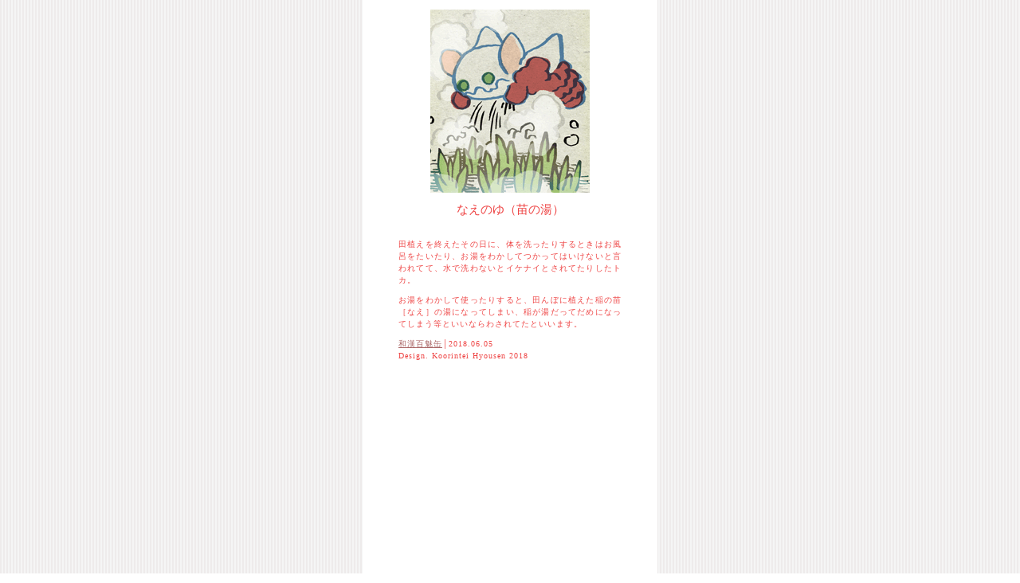

--- FILE ---
content_type: text/html
request_url: http://wakanmomomikan.yu-nagi.com/momomi3/maki-5485.htm
body_size: 560
content:
<html><head><meta http-equiv="Content-Type" content="text/html; charset=shift_jis">
<title>なえのゆ　苗の湯│和漢百魅缶</title></head>
<link rel="stylesheet"href="../m.css"type="text/css"><body><div id="m">
<img src="nae.gif"width="200"height="230"alt="なえのゆ　苗の湯" />
<h2>なえのゆ（苗の湯）</h2><div id="k"><p>
田植えを終えたその日に、体を洗ったりするときはお風呂をたいたり、お湯をわかしてつかってはいけないと言われてて、水で洗わないとイケナイとされてたりしたトカ。</p><p>
お湯をわかして使ったりすると、田んぼに植えた稲の苗［なえ］の湯になってしまい、稲が湯だってだめになってしまう等といいならわされてたといいます。
</p><p>
<a href="../mo.htm">和漢百魅缶</a>│2018.06.05<br />
Design. Koorintei Hyousen 2018<br />
</p></div></body></html>